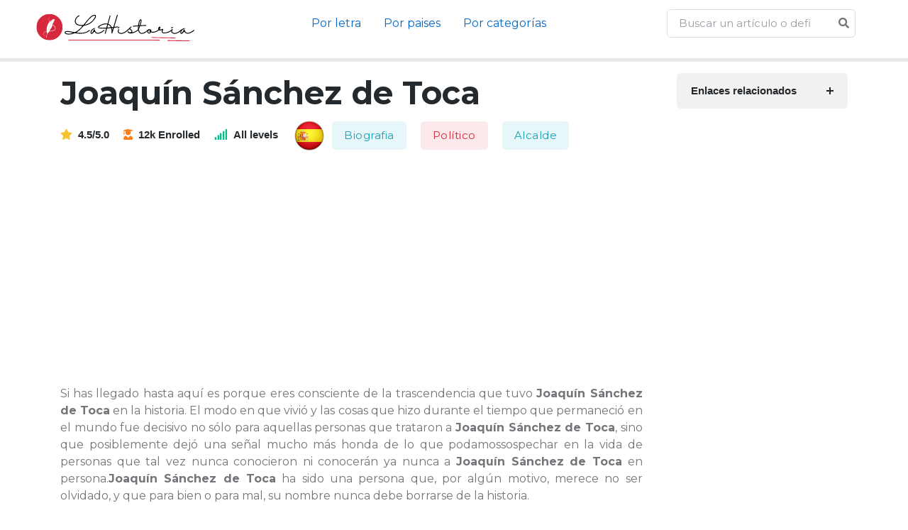

--- FILE ---
content_type: text/html; charset=utf-8
request_url: https://www.google.com/recaptcha/api2/aframe
body_size: 248
content:
<!DOCTYPE HTML><html><head><meta http-equiv="content-type" content="text/html; charset=UTF-8"></head><body><script nonce="6ywXclKBrzyDzNQgfyeVcg">/** Anti-fraud and anti-abuse applications only. See google.com/recaptcha */ try{var clients={'sodar':'https://pagead2.googlesyndication.com/pagead/sodar?'};window.addEventListener("message",function(a){try{if(a.source===window.parent){var b=JSON.parse(a.data);var c=clients[b['id']];if(c){var d=document.createElement('img');d.src=c+b['params']+'&rc='+(localStorage.getItem("rc::a")?sessionStorage.getItem("rc::b"):"");window.document.body.appendChild(d);sessionStorage.setItem("rc::e",parseInt(sessionStorage.getItem("rc::e")||0)+1);localStorage.setItem("rc::h",'1769320105060');}}}catch(b){}});window.parent.postMessage("_grecaptcha_ready", "*");}catch(b){}</script></body></html>

--- FILE ---
content_type: image/svg+xml
request_url: https://lahistoria.net/logo/logo.svg
body_size: 11413
content:
<svg xmlns="http://www.w3.org/2000/svg" width="224.88" viewBox="0 0 224.88 43.5" height="43.5" version="1.0"><defs><clipPath id="a"><path d="M 3.273438 3.753906 L 39.609375 3.753906 L 39.609375 40.085938 L 3.273438 40.085938 Z M 3.273438 3.753906"/></clipPath><clipPath id="b"><path d="M 162 35.679688 L 197 35.679688 L 197 38 L 162 38 Z M 162 35.679688"/></clipPath><clipPath id="c"><path d="M 184 39 L 217 39 L 217 41.613281 L 184 41.613281 Z M 184 39"/></clipPath></defs><path fill="#D6293E" d="M 17.105469 35.390625 C 17.058594 35.492188 17.125 35.609375 17.234375 35.621094 C 17.304688 35.628906 17.371094 35.589844 17.398438 35.527344 C 17.445312 35.425781 17.378906 35.308594 17.265625 35.296875 C 17.199219 35.292969 17.132812 35.328125 17.105469 35.390625"/><g clip-path="url(#a)"><path fill="#D6293E" d="M 29.878906 23.820312 L 29.875 23.875 L 29.875 23.902344 C 29.875 23.910156 29.875 23.917969 29.875 23.925781 L 29.863281 24.035156 C 29.863281 24.054688 29.859375 24.070312 29.855469 24.089844 L 29.847656 24.140625 L 29.832031 24.25 L 29.820312 24.300781 L 29.8125 24.328125 C 29.8125 24.335938 29.808594 24.34375 29.808594 24.355469 L 29.78125 24.457031 C 29.769531 24.492188 29.757812 24.527344 29.746094 24.5625 C 29.695312 24.71875 29.625 24.871094 29.542969 25.015625 C 29.460938 25.15625 29.367188 25.289062 29.265625 25.414062 C 29.164062 25.539062 29.054688 25.65625 28.9375 25.761719 C 28.878906 25.816406 28.820312 25.867188 28.761719 25.917969 L 28.667969 25.992188 C 28.636719 26.015625 28.605469 26.039062 28.574219 26.0625 C 28.328125 26.246094 28.066406 26.402344 27.796875 26.542969 C 27.664062 26.613281 27.527344 26.679688 27.390625 26.738281 L 27.339844 26.761719 C 27.324219 26.769531 27.304688 26.777344 27.289062 26.785156 L 27.1875 26.828125 L 27.082031 26.871094 L 26.980469 26.910156 L 26.875 26.953125 L 26.773438 26.992188 L 26.71875 27.011719 L 26.667969 27.027344 L 26.5625 27.066406 L 26.457031 27.101562 L 26.40625 27.117188 L 26.355469 27.136719 L 26.25 27.167969 L 26.144531 27.203125 C 25.863281 27.289062 25.582031 27.363281 25.300781 27.433594 C 25.019531 27.503906 24.738281 27.5625 24.457031 27.621094 C 24.175781 27.675781 23.894531 27.726562 23.609375 27.769531 C 23.328125 27.816406 23.046875 27.855469 22.765625 27.890625 C 22.488281 27.925781 22.207031 27.957031 21.925781 27.984375 C 21.859375 27.992188 21.796875 27.996094 21.730469 28.003906 C 21.859375 27.8125 21.984375 27.613281 22.113281 27.414062 C 22.867188 27.324219 23.625 27.207031 24.375 27.050781 C 24.859375 26.953125 25.339844 26.832031 25.816406 26.691406 C 26.050781 26.621094 26.289062 26.542969 26.519531 26.457031 C 26.75 26.371094 26.980469 26.28125 27.203125 26.175781 C 27.328125 26.117188 27.457031 26.054688 27.578125 25.988281 C 27.703125 25.921875 27.824219 25.855469 27.941406 25.78125 C 27.96875 25.761719 27.996094 25.742188 28.027344 25.722656 C 28.054688 25.703125 28.085938 25.6875 28.113281 25.664062 C 28.140625 25.644531 28.167969 25.625 28.195312 25.605469 L 28.277344 25.546875 C 28.382812 25.460938 28.488281 25.375 28.582031 25.28125 L 28.652344 25.214844 L 28.722656 25.140625 C 28.734375 25.128906 28.742188 25.117188 28.753906 25.105469 L 28.785156 25.066406 C 28.808594 25.042969 28.828125 25.015625 28.847656 24.992188 C 28.925781 24.890625 29 24.78125 29.058594 24.667969 C 29.179688 24.445312 29.253906 24.207031 29.28125 23.957031 L 29.285156 23.910156 C 29.285156 23.894531 29.289062 23.878906 29.289062 23.863281 L 29.292969 23.765625 L 29.289062 23.671875 C 29.289062 23.664062 29.289062 23.65625 29.289062 23.648438 L 29.289062 23.625 L 29.285156 23.578125 C 29.285156 23.5625 29.285156 23.546875 29.28125 23.527344 L 29.277344 23.480469 L 29.269531 23.433594 C 29.269531 23.425781 29.269531 23.417969 29.269531 23.410156 L 29.265625 23.386719 L 29.246094 23.289062 L 29.226562 23.195312 L 29.222656 23.171875 L 29.214844 23.148438 L 29.191406 23.054688 L 29.183594 23.027344 L 29.175781 23.003906 L 29.148438 22.910156 C 29.144531 22.894531 29.136719 22.878906 29.132812 22.863281 L 29.113281 22.816406 C 29.09375 22.753906 29.066406 22.695312 29.042969 22.632812 L 29.03125 22.609375 L 29.023438 22.585938 L 29 22.539062 L 28.980469 22.496094 C 28.972656 22.480469 28.96875 22.464844 28.960938 22.449219 C 28.84375 22.207031 28.707031 21.972656 28.554688 21.746094 C 28.402344 21.515625 28.238281 21.296875 28.066406 21.085938 C 27.71875 20.65625 27.339844 20.257812 26.945312 19.875 C 26.894531 19.828125 26.84375 19.78125 26.796875 19.734375 L 26.71875 19.660156 L 26.683594 19.625 L 26.644531 19.59375 C 26.59375 19.546875 26.542969 19.5 26.492188 19.453125 L 26.457031 19.417969 L 26.417969 19.382812 L 26.339844 19.316406 C 26.28125 19.261719 26.222656 19.210938 26.164062 19.160156 C 26.234375 18.984375 26.300781 18.8125 26.367188 18.640625 C 26.585938 18.820312 26.796875 19.003906 27.007812 19.195312 L 27.148438 19.320312 C 27.195312 19.363281 27.238281 19.40625 27.285156 19.449219 C 27.332031 19.492188 27.375 19.535156 27.421875 19.578125 L 27.492188 19.644531 L 27.558594 19.710938 C 27.601562 19.753906 27.648438 19.796875 27.691406 19.84375 C 27.738281 19.886719 27.78125 19.933594 27.824219 19.976562 L 27.890625 20.042969 L 27.957031 20.113281 C 28 20.160156 28.042969 20.207031 28.085938 20.253906 C 28.257812 20.4375 28.425781 20.632812 28.589844 20.832031 C 28.628906 20.882812 28.667969 20.933594 28.707031 20.980469 C 28.746094 21.035156 28.785156 21.085938 28.824219 21.136719 L 28.855469 21.175781 L 28.9375 21.292969 L 28.96875 21.332031 L 28.980469 21.351562 L 28.996094 21.375 L 29.050781 21.453125 C 29.195312 21.671875 29.332031 21.898438 29.449219 22.136719 C 29.464844 22.164062 29.480469 22.195312 29.496094 22.226562 L 29.535156 22.316406 C 29.566406 22.375 29.589844 22.4375 29.617188 22.5 C 29.621094 22.515625 29.628906 22.53125 29.636719 22.546875 L 29.652344 22.597656 L 29.6875 22.691406 C 29.699219 22.722656 29.710938 22.757812 29.71875 22.789062 L 29.734375 22.835938 L 29.742188 22.863281 L 29.75 22.886719 C 29.769531 22.953125 29.789062 23.019531 29.800781 23.085938 L 29.8125 23.136719 C 29.816406 23.15625 29.820312 23.171875 29.824219 23.1875 L 29.839844 23.292969 C 29.847656 23.328125 29.851562 23.363281 29.855469 23.394531 L 29.867188 23.476562 C 29.867188 23.484375 29.867188 23.492188 29.867188 23.5 L 29.875 23.605469 C 29.875 23.625 29.875 23.644531 29.878906 23.660156 L 29.878906 23.765625 C 29.878906 23.785156 29.878906 23.800781 29.878906 23.820312 Z M 26.148438 19.289062 C 26.167969 19.304688 26.1875 19.320312 26.203125 19.339844 C 26.136719 19.371094 26.070312 19.398438 26.003906 19.421875 C 26.003906 19.421875 26.054688 19.378906 26.148438 19.289062 Z M 20.734375 28.574219 C 20.558594 28.792969 20.382812 29.003906 20.203125 29.203125 C 20.113281 29.300781 20.027344 29.398438 19.9375 29.492188 C 19.847656 29.585938 19.757812 29.675781 19.667969 29.765625 C 19.316406 30.113281 18.964844 30.421875 18.605469 30.679688 C 19.722656 26.148438 21.445312 20.660156 23.808594 17.316406 C 23.808594 17.316406 20.515625 20.710938 17.367188 35.144531 C 17.472656 35.269531 17.605469 35.386719 17.769531 35.453125 C 17.792969 35.464844 17.800781 35.496094 17.777344 35.511719 C 17.609375 35.660156 17.015625 36.1875 16.734375 36.601562 C 16.710938 36.636719 16.652344 36.613281 16.664062 36.570312 L 17.070312 34.636719 C 17.082031 34.558594 17.097656 34.480469 17.113281 34.402344 C 17.128906 34.304688 17.148438 34.203125 17.167969 34.105469 C 17.175781 34.054688 17.1875 34.003906 17.195312 33.953125 C 17.207031 33.902344 17.21875 33.851562 17.226562 33.804688 C 17.269531 33.601562 17.3125 33.394531 17.359375 33.1875 C 17.378906 33.105469 17.398438 33.019531 17.417969 32.933594 L 17.433594 32.855469 L 17.453125 32.777344 L 17.5625 32.3125 L 17.636719 32.003906 C 17.660156 31.898438 17.683594 31.796875 17.710938 31.691406 L 17.863281 31.070312 L 17.9375 30.761719 L 18.015625 30.453125 C 17.542969 29.257812 17.285156 27.722656 17.316406 25.96875 C 17.386719 26.148438 17.460938 26.316406 17.542969 26.464844 C 17.582031 26.542969 17.621094 26.613281 17.664062 26.679688 C 17.707031 26.746094 17.75 26.804688 17.792969 26.859375 C 17.792969 26.859375 17.78125 26.8125 17.753906 26.71875 C 17.730469 26.621094 17.699219 26.476562 17.667969 26.28125 C 17.648438 26.1875 17.632812 26.078125 17.613281 25.957031 C 17.597656 25.835938 17.582031 25.699219 17.566406 25.554688 C 17.550781 25.40625 17.539062 25.25 17.527344 25.078125 C 17.523438 24.992188 17.515625 24.902344 17.511719 24.8125 C 17.507812 24.71875 17.503906 24.625 17.503906 24.527344 C 17.5 24.398438 17.5 24.269531 17.503906 24.140625 C 17.507812 24.011719 17.511719 23.882812 17.523438 23.753906 C 17.535156 23.621094 17.550781 23.492188 17.570312 23.363281 C 17.578125 23.296875 17.585938 23.230469 17.597656 23.167969 C 17.609375 23.101562 17.617188 23.035156 17.632812 22.972656 C 17.664062 22.808594 17.695312 22.644531 17.730469 22.480469 C 17.75 22.394531 17.765625 22.3125 17.785156 22.230469 C 17.804688 22.148438 17.824219 22.066406 17.84375 21.980469 C 17.886719 21.816406 17.929688 21.648438 17.972656 21.480469 C 18.019531 21.3125 18.066406 21.140625 18.117188 20.972656 C 18.144531 20.886719 18.167969 20.804688 18.195312 20.71875 C 18.222656 20.632812 18.25 20.546875 18.277344 20.464844 C 18.308594 20.378906 18.335938 20.292969 18.363281 20.207031 C 18.394531 20.121094 18.421875 20.035156 18.453125 19.949219 C 18.515625 19.78125 18.582031 19.609375 18.648438 19.4375 C 18.679688 19.351562 18.714844 19.265625 18.75 19.179688 C 18.785156 19.09375 18.820312 19.007812 18.855469 18.921875 C 18.875 18.882812 18.890625 18.84375 18.90625 18.804688 C 18.921875 18.765625 18.9375 18.726562 18.957031 18.6875 C 18.992188 18.609375 19.027344 18.53125 19.0625 18.453125 C 19.097656 18.375 19.132812 18.300781 19.167969 18.222656 C 19.183594 18.183594 19.203125 18.148438 19.222656 18.109375 C 19.238281 18.070312 19.257812 18.03125 19.277344 17.996094 C 19.351562 17.84375 19.425781 17.695312 19.503906 17.546875 C 19.582031 17.398438 19.660156 17.25 19.738281 17.105469 C 20.0625 16.523438 20.414062 15.964844 20.789062 15.441406 C 20.882812 15.3125 20.976562 15.183594 21.074219 15.054688 C 21.171875 14.929688 21.269531 14.804688 21.371094 14.679688 C 21.472656 14.558594 21.574219 14.4375 21.675781 14.320312 C 21.699219 14.289062 21.726562 14.261719 21.753906 14.230469 C 21.777344 14.203125 21.804688 14.171875 21.832031 14.144531 C 21.882812 14.085938 21.933594 14.027344 21.988281 13.972656 C 22.410156 13.519531 22.855469 13.101562 23.316406 12.738281 C 23.257812 12.847656 23.203125 12.964844 23.144531 13.082031 C 23.09375 13.203125 23.039062 13.328125 22.984375 13.457031 C 22.933594 13.582031 22.882812 13.714844 22.835938 13.84375 L 22.816406 13.894531 L 22.800781 13.941406 C 22.789062 13.976562 22.777344 14.007812 22.765625 14.042969 C 22.746094 14.105469 22.722656 14.171875 22.703125 14.238281 C 22.695312 14.269531 22.683594 14.300781 22.675781 14.335938 C 22.664062 14.367188 22.65625 14.398438 22.648438 14.433594 C 22.628906 14.496094 22.613281 14.5625 22.597656 14.625 C 22.582031 14.6875 22.566406 14.75 22.554688 14.8125 C 22.542969 14.875 22.53125 14.9375 22.519531 14.996094 C 22.5 15.117188 22.484375 15.234375 22.476562 15.34375 C 22.46875 15.453125 22.464844 15.558594 22.46875 15.652344 C 22.46875 15.652344 22.488281 15.59375 22.527344 15.472656 C 22.539062 15.441406 22.550781 15.410156 22.5625 15.371094 C 22.578125 15.335938 22.59375 15.292969 22.613281 15.25 C 22.644531 15.160156 22.6875 15.058594 22.738281 14.945312 C 22.789062 14.832031 22.851562 14.703125 22.921875 14.5625 C 22.929688 14.546875 22.9375 14.527344 22.945312 14.507812 C 22.957031 14.492188 22.964844 14.472656 22.976562 14.457031 C 22.996094 14.417969 23.015625 14.382812 23.035156 14.34375 C 23.074219 14.269531 23.117188 14.1875 23.164062 14.105469 C 23.351562 13.78125 23.589844 13.410156 23.894531 13.003906 C 23.949219 12.933594 24.003906 12.859375 24.0625 12.792969 C 24.121094 12.722656 24.179688 12.652344 24.242188 12.585938 C 24.300781 12.519531 24.367188 12.453125 24.429688 12.390625 C 24.460938 12.359375 24.496094 12.328125 24.527344 12.296875 C 24.542969 12.28125 24.5625 12.265625 24.578125 12.25 L 24.628906 12.203125 C 24.664062 12.171875 24.695312 12.144531 24.730469 12.113281 C 24.765625 12.085938 24.800781 12.054688 24.835938 12.027344 C 24.90625 11.96875 24.980469 11.914062 25.050781 11.863281 C 25.125 11.808594 25.199219 11.757812 25.273438 11.707031 C 25.3125 11.683594 25.351562 11.660156 25.390625 11.636719 C 25.429688 11.613281 25.46875 11.589844 25.507812 11.566406 C 25.820312 11.386719 26.148438 11.246094 26.484375 11.148438 C 26.507812 11.140625 26.527344 11.132812 26.550781 11.128906 L 26.613281 11.113281 C 26.65625 11.101562 26.699219 11.089844 26.738281 11.082031 C 26.761719 11.078125 26.78125 11.074219 26.804688 11.070312 L 26.867188 11.054688 C 26.910156 11.050781 26.953125 11.042969 26.996094 11.035156 C 27.164062 11.011719 27.332031 10.996094 27.5 11 C 27.753906 11.003906 27.996094 11.03125 28.21875 11.085938 C 28.328125 11.113281 28.433594 11.152344 28.53125 11.195312 C 28.554688 11.203125 28.578125 11.214844 28.601562 11.226562 C 28.628906 11.238281 28.648438 11.25 28.671875 11.261719 C 28.71875 11.289062 28.765625 11.316406 28.804688 11.347656 C 28.765625 11.394531 28.726562 11.449219 28.691406 11.503906 C 28.683594 11.515625 28.671875 11.53125 28.664062 11.542969 C 28.65625 11.558594 28.644531 11.570312 28.636719 11.585938 C 28.628906 11.597656 28.621094 11.613281 28.609375 11.628906 C 28.601562 11.640625 28.59375 11.65625 28.585938 11.671875 C 28.570312 11.699219 28.550781 11.726562 28.535156 11.757812 C 28.527344 11.769531 28.519531 11.785156 28.511719 11.800781 L 28.5 11.820312 L 28.492188 11.84375 C 28.476562 11.871094 28.460938 11.902344 28.445312 11.929688 C 28.429688 11.960938 28.417969 11.988281 28.402344 12.019531 C 28.386719 12.046875 28.375 12.078125 28.359375 12.109375 C 28.351562 12.125 28.34375 12.136719 28.339844 12.152344 C 28.332031 12.167969 28.324219 12.183594 28.316406 12.199219 C 28.3125 12.214844 28.304688 12.230469 28.296875 12.246094 L 28.285156 12.269531 L 28.277344 12.289062 C 28.261719 12.320312 28.25 12.351562 28.234375 12.382812 C 28.230469 12.398438 28.222656 12.414062 28.214844 12.429688 C 28.210938 12.445312 28.203125 12.460938 28.195312 12.476562 C 28.183594 12.507812 28.171875 12.539062 28.15625 12.570312 C 28.132812 12.636719 28.105469 12.695312 28.078125 12.761719 C 27.976562 13.019531 27.878906 13.285156 27.777344 13.5625 C 27.675781 13.835938 27.578125 14.121094 27.472656 14.417969 C 27.453125 14.472656 27.433594 14.527344 27.414062 14.582031 C 27.402344 14.609375 27.394531 14.636719 27.382812 14.664062 C 27.371094 14.691406 27.363281 14.71875 27.351562 14.746094 C 27.332031 14.800781 27.308594 14.855469 27.289062 14.910156 C 27.265625 14.964844 27.242188 15.019531 27.21875 15.070312 C 27.195312 15.125 27.171875 15.179688 27.148438 15.234375 C 27.125 15.289062 27.101562 15.34375 27.074219 15.394531 C 27.0625 15.421875 27.050781 15.449219 27.039062 15.476562 L 27.019531 15.515625 L 27 15.558594 C 26.972656 15.609375 26.945312 15.664062 26.917969 15.71875 C 26.699219 16.144531 26.445312 16.566406 26.15625 16.976562 C 26.140625 17 26.128906 17.019531 26.113281 17.039062 C 26.097656 17.058594 26.085938 17.078125 26.070312 17.097656 C 26.042969 17.140625 26.015625 17.179688 25.988281 17.21875 C 25.960938 17.253906 25.933594 17.292969 25.90625 17.328125 C 25.878906 17.367188 25.851562 17.40625 25.828125 17.441406 C 25.773438 17.511719 25.722656 17.582031 25.675781 17.648438 C 25.648438 17.683594 25.625 17.714844 25.601562 17.75 C 25.578125 17.78125 25.554688 17.8125 25.53125 17.84375 C 25.484375 17.90625 25.441406 17.96875 25.394531 18.023438 C 25.351562 18.082031 25.3125 18.136719 25.269531 18.1875 C 25.230469 18.242188 25.191406 18.289062 25.15625 18.335938 C 25.136719 18.359375 25.117188 18.382812 25.101562 18.40625 C 25.082031 18.425781 25.066406 18.449219 25.050781 18.46875 C 24.984375 18.554688 24.921875 18.625 24.871094 18.6875 C 24.84375 18.71875 24.820312 18.746094 24.796875 18.773438 C 24.785156 18.785156 24.777344 18.796875 24.765625 18.808594 C 24.753906 18.820312 24.746094 18.832031 24.738281 18.84375 C 24.664062 18.925781 24.625 18.964844 24.625 18.964844 C 24.691406 18.933594 24.757812 18.898438 24.824219 18.855469 C 24.894531 18.816406 24.964844 18.773438 25.035156 18.722656 C 25.105469 18.675781 25.179688 18.621094 25.25 18.570312 C 25.269531 18.554688 25.285156 18.539062 25.304688 18.527344 C 25.324219 18.511719 25.339844 18.5 25.359375 18.484375 C 25.394531 18.457031 25.433594 18.429688 25.46875 18.398438 C 25.542969 18.339844 25.613281 18.28125 25.6875 18.21875 C 25.757812 18.160156 25.832031 18.097656 25.902344 18.035156 C 25.9375 18.003906 25.972656 17.972656 26.007812 17.941406 C 26.027344 17.925781 26.042969 17.910156 26.058594 17.894531 C 26.078125 17.878906 26.09375 17.863281 26.113281 17.847656 C 26.183594 17.789062 26.25 17.726562 26.316406 17.667969 C 26.113281 18.214844 25.894531 18.78125 25.664062 19.367188 C 25.433594 19.953125 25.183594 20.554688 24.917969 21.167969 C 24.902344 21.203125 24.890625 21.238281 24.875 21.273438 C 24.859375 21.308594 24.84375 21.34375 24.828125 21.375 C 24.800781 21.445312 24.769531 21.515625 24.738281 21.585938 C 24.707031 21.652344 24.675781 21.722656 24.644531 21.789062 C 24.617188 21.859375 24.585938 21.929688 24.554688 21.996094 C 24.285156 22.589844 23.964844 23.160156 23.585938 23.695312 C 23.414062 23.9375 23.246094 24.164062 23.089844 24.375 C 22.933594 24.585938 22.78125 24.777344 22.640625 24.957031 C 22.5 25.136719 22.363281 25.296875 22.242188 25.441406 C 22.117188 25.585938 22.003906 25.714844 21.898438 25.832031 C 21.847656 25.886719 21.796875 25.941406 21.753906 25.988281 C 21.703125 26.039062 21.660156 26.085938 21.621094 26.125 C 21.539062 26.210938 21.46875 26.277344 21.414062 26.332031 C 21.300781 26.441406 21.238281 26.492188 21.238281 26.492188 C 21.351562 26.457031 21.472656 26.402344 21.597656 26.339844 C 21.65625 26.308594 21.722656 26.273438 21.785156 26.238281 C 21.847656 26.199219 21.914062 26.160156 21.976562 26.117188 C 22.238281 25.953125 22.503906 25.753906 22.757812 25.554688 C 22.113281 26.683594 21.433594 27.703125 20.734375 28.574219 Z M 15.128906 35.394531 C 14.851562 35.066406 14.585938 34.726562 14.335938 34.367188 C 14.085938 34.007812 13.851562 33.632812 13.648438 33.234375 C 13.441406 32.835938 13.265625 32.417969 13.144531 31.972656 C 13.085938 31.75 13.039062 31.519531 13.019531 31.285156 C 12.996094 31.050781 13 30.808594 13.03125 30.570312 C 13.0625 30.332031 13.128906 30.09375 13.230469 29.867188 C 13.28125 29.753906 13.339844 29.644531 13.40625 29.542969 C 13.472656 29.4375 13.546875 29.335938 13.625 29.242188 C 13.703125 29.148438 13.792969 29.0625 13.882812 28.976562 L 13.914062 28.945312 L 13.933594 28.929688 L 13.949219 28.914062 L 14.019531 28.855469 C 14.042969 28.835938 14.066406 28.816406 14.09375 28.796875 C 14.105469 28.789062 14.117188 28.78125 14.128906 28.769531 L 14.164062 28.742188 C 14.261719 28.667969 14.367188 28.601562 14.46875 28.539062 L 14.546875 28.492188 L 14.570312 28.480469 L 14.589844 28.46875 L 14.628906 28.449219 C 14.65625 28.433594 14.679688 28.417969 14.707031 28.40625 L 14.789062 28.363281 C 14.816406 28.347656 14.84375 28.335938 14.871094 28.324219 L 14.953125 28.28125 L 15.035156 28.246094 C 15.0625 28.234375 15.09375 28.222656 15.121094 28.210938 L 15.203125 28.175781 L 15.246094 28.15625 L 15.289062 28.140625 C 15.34375 28.121094 15.402344 28.097656 15.457031 28.078125 C 15.6875 27.996094 15.917969 27.925781 16.152344 27.863281 C 16.386719 27.804688 16.621094 27.753906 16.859375 27.707031 C 16.921875 27.695312 16.980469 27.683594 17.039062 27.675781 C 17.042969 27.675781 17.046875 27.671875 17.054688 27.671875 C 17.054688 27.824219 17.054688 27.972656 17.058594 28.121094 C 16.945312 28.136719 16.832031 28.15625 16.71875 28.175781 C 16.460938 28.222656 16.207031 28.277344 15.957031 28.347656 C 15.710938 28.414062 15.464844 28.492188 15.230469 28.585938 C 15.171875 28.609375 15.113281 28.632812 15.054688 28.660156 L 15.011719 28.679688 C 14.996094 28.6875 14.984375 28.691406 14.96875 28.699219 L 14.882812 28.738281 C 14.871094 28.746094 14.855469 28.753906 14.839844 28.761719 L 14.800781 28.78125 L 14.757812 28.804688 C 14.742188 28.8125 14.730469 28.820312 14.714844 28.824219 C 14.6875 28.839844 14.660156 28.855469 14.632812 28.871094 L 14.554688 28.917969 C 14.449219 28.984375 14.34375 29.054688 14.246094 29.128906 C 14.148438 29.203125 14.058594 29.285156 13.972656 29.371094 C 13.796875 29.542969 13.652344 29.738281 13.539062 29.949219 C 13.429688 30.164062 13.355469 30.394531 13.316406 30.632812 C 13.273438 30.871094 13.269531 31.117188 13.289062 31.359375 C 13.308594 31.601562 13.355469 31.84375 13.417969 32.078125 C 13.480469 32.316406 13.558594 32.546875 13.648438 32.773438 C 13.828125 33.222656 14.054688 33.65625 14.300781 34.066406 C 14.546875 34.480469 14.816406 34.871094 15.097656 35.25 C 15.382812 35.628906 15.675781 35.988281 15.984375 36.335938 C 15.6875 36.035156 15.402344 35.722656 15.128906 35.394531 Z M 20.328125 10.382812 C 20.332031 10.351562 20.332031 10.320312 20.335938 10.289062 C 20.335938 10.273438 20.339844 10.257812 20.339844 10.242188 L 20.34375 10.195312 C 20.347656 10.164062 20.351562 10.132812 20.355469 10.105469 C 20.359375 10.074219 20.363281 10.042969 20.371094 10.011719 C 20.378906 9.949219 20.390625 9.890625 20.402344 9.828125 L 20.40625 9.804688 L 20.414062 9.78125 L 20.425781 9.738281 L 20.433594 9.691406 C 20.4375 9.675781 20.441406 9.664062 20.445312 9.648438 C 20.511719 9.410156 20.605469 9.179688 20.71875 8.964844 C 20.835938 8.75 20.980469 8.554688 21.136719 8.375 C 21.148438 8.363281 21.15625 8.351562 21.167969 8.339844 L 21.199219 8.308594 C 21.21875 8.285156 21.238281 8.265625 21.261719 8.242188 C 21.269531 8.230469 21.28125 8.222656 21.292969 8.210938 L 21.324219 8.179688 C 21.34375 8.160156 21.367188 8.140625 21.386719 8.117188 C 21.433594 8.078125 21.476562 8.039062 21.523438 8 C 21.570312 7.964844 21.613281 7.925781 21.660156 7.890625 C 21.847656 7.75 22.046875 7.621094 22.25 7.511719 C 22.457031 7.402344 22.664062 7.304688 22.878906 7.21875 C 22.828125 7.238281 22.785156 7.265625 22.738281 7.285156 C 22.691406 7.308594 22.644531 7.332031 22.597656 7.359375 C 22.550781 7.382812 22.503906 7.40625 22.460938 7.433594 C 22.414062 7.457031 22.367188 7.484375 22.324219 7.511719 C 22.144531 7.617188 21.96875 7.738281 21.804688 7.867188 C 21.640625 7.996094 21.484375 8.140625 21.34375 8.292969 C 21.203125 8.449219 21.078125 8.617188 20.96875 8.800781 C 20.859375 8.980469 20.773438 9.171875 20.703125 9.371094 C 20.636719 9.570312 20.585938 9.777344 20.558594 9.988281 C 20.507812 10.410156 20.53125 10.84375 20.609375 11.273438 C 20.648438 11.484375 20.699219 11.699219 20.761719 11.910156 C 20.824219 12.121094 20.898438 12.328125 20.980469 12.535156 C 21.140625 12.949219 21.339844 13.355469 21.554688 13.753906 C 21.5625 13.765625 21.570312 13.777344 21.574219 13.789062 C 21.496094 13.878906 21.414062 13.96875 21.335938 14.058594 C 21.210938 13.820312 21.09375 13.582031 20.984375 13.335938 C 20.777344 12.863281 20.601562 12.378906 20.480469 11.882812 C 20.476562 11.851562 20.46875 11.824219 20.460938 11.792969 C 20.453125 11.761719 20.445312 11.730469 20.441406 11.699219 C 20.425781 11.636719 20.414062 11.574219 20.402344 11.511719 C 20.398438 11.480469 20.394531 11.449219 20.386719 11.417969 C 20.382812 11.386719 20.378906 11.355469 20.375 11.324219 C 20.371094 11.292969 20.363281 11.261719 20.359375 11.230469 C 20.355469 11.199219 20.351562 11.167969 20.351562 11.136719 C 20.324219 10.886719 20.3125 10.632812 20.328125 10.382812 Z M 21.441406 3.753906 C 11.410156 3.753906 3.277344 11.886719 3.277344 21.917969 C 3.277344 31.953125 11.410156 40.085938 21.441406 40.085938 C 31.472656 40.085938 39.605469 31.953125 39.605469 21.917969 C 39.605469 11.886719 31.472656 3.753906 21.441406 3.753906"/></g><g><g><g><path d="M 13.851562 -0.738281 C 14.265625 -0.890625 14.722656 -0.957031 15.15625 -0.871094 C 21.574219 0.238281 29.140625 0.628906 35.273438 -4.242188 C 35.535156 -4.4375 35.558594 -4.785156 35.363281 -5.046875 C 35.164062 -5.285156 34.816406 -5.328125 34.578125 -5.132812 C 29.445312 -1.066406 23.378906 -0.871094 17.660156 -1.632812 C 17.484375 -1.652344 17.332031 -1.804688 17.289062 -1.980469 C 17.246094 -2.175781 17.332031 -2.371094 17.507812 -2.457031 C 20.746094 -4.394531 23.703125 -7.371094 26.445312 -10.546875 C 26.792969 -10.960938 27.316406 -11.222656 27.859375 -11.308594 L 28.226562 -11.351562 C 37.515625 -12.613281 43.734375 -21.136719 43.886719 -24.402344 C 43.953125 -25.617188 43.210938 -25.921875 42.886719 -26.011719 C 38.449219 -27.054688 34.207031 -21.8125 29.292969 -15.765625 C 28.554688 -14.832031 27.773438 -13.875 26.988281 -12.941406 C 26.640625 -12.527344 26.140625 -12.265625 25.617188 -12.242188 C 20.226562 -11.917969 16.746094 -13.265625 15.898438 -16.050781 C 15.027344 -18.898438 17.265625 -22.855469 20.636719 -24.488281 C 20.921875 -24.617188 21.050781 -24.964844 20.921875 -25.25 C 20.769531 -25.53125 20.441406 -25.640625 20.160156 -25.511719 C 16.222656 -23.617188 13.789062 -19.136719 14.808594 -15.722656 C 15.375 -13.808594 17.398438 -10.9375 24.402344 -11.046875 C 24.574219 -11.046875 24.726562 -10.9375 24.792969 -10.785156 C 24.878906 -10.632812 24.835938 -10.460938 24.726562 -10.328125 C 21.835938 -7.066406 18.679688 -4.132812 15.289062 -2.589844 L 14.984375 -2.457031 C 14.570312 -2.261719 14.136719 -2.21875 13.699219 -2.304688 C 12.808594 -2.480469 11.9375 -2.652344 11.113281 -2.828125 C 6.308594 -3.828125 2.5 -4.609375 0.71875 -2.71875 C 0.261719 -2.285156 0.21875 -1.585938 0.585938 -1.085938 C 1.085938 -0.261719 2.804688 0.980469 6.089844 0.980469 C 8.765625 0.890625 11.394531 0.304688 13.851562 -0.738281 Z M 4.199219 -2.738281 C 6.460938 -2.632812 8.699219 -2.285156 10.875 -1.71875 C 11.9375 -1.457031 11.679688 -1.175781 11.484375 -1.109375 C 5.414062 0.804688 2.675781 -0.828125 2.066406 -1.175781 C 1.585938 -1.457031 1.523438 -1.71875 1.523438 -1.914062 C 1.523438 -2.480469 3 -2.738281 4.199219 -2.738281 Z M 41.753906 -24.988281 C 42.039062 -24.988281 42.34375 -24.964844 42.625 -24.902344 C 42.753906 -24.859375 42.753906 -24.640625 42.753906 -24.445312 C 42.648438 -22.140625 37.601562 -14.460938 29.335938 -12.699219 C 29.140625 -12.65625 28.945312 -12.742188 28.835938 -12.917969 C 28.726562 -13.070312 28.75 -13.289062 28.878906 -13.441406 C 29.316406 -13.984375 29.75 -14.527344 30.1875 -15.050781 C 34.492188 -20.355469 38.253906 -24.988281 41.753906 -24.988281 Z M 41.753906 -24.988281" transform="translate(42.007 31.24)"/></g></g></g><g><g><g><path d="M 18.179688 -5.261719 C 17.964844 -5.503906 17.59375 -5.523438 17.355469 -5.304688 C 17.289062 -5.242188 10.832031 0.566406 6.828125 -2.066406 C 5.242188 -3.109375 4.851562 -5.632812 4.851562 -5.65625 C 4.828125 -5.914062 4.632812 -6.109375 4.371094 -6.15625 C 4.132812 -6.175781 3.871094 -6.046875 3.761719 -5.828125 C 2.738281 -3.566406 0.933594 -0.695312 0.433594 -1.023438 C 0.390625 -1.023438 0.304688 -1.109375 0.238281 -1.261719 C -0.0234375 -1.980469 0.0664062 -2.761719 0.433594 -3.4375 C 1.261719 -5.132812 2.785156 -6.351562 4.609375 -6.808594 C 4.804688 -6.851562 4.957031 -7.003906 5.023438 -7.199219 C 5.089844 -7.394531 5.023438 -7.613281 4.894531 -7.765625 C 4.742188 -7.894531 4.546875 -7.960938 4.347656 -7.917969 C 2.175781 -7.394531 0.371094 -5.914062 -0.609375 -3.914062 C -1.132812 -2.9375 -1.195312 -1.761719 -0.78125 -0.738281 C -0.585938 -0.238281 -0.109375 0.109375 0.433594 0.109375 L 0.457031 0.109375 C 1.523438 0.0859375 2.847656 -1.238281 3.761719 -2.675781 C 3.871094 -2.847656 4.066406 -2.9375 4.261719 -2.914062 C 4.457031 -2.914062 4.632812 -2.804688 4.71875 -2.632812 C 5.089844 -2.023438 5.589844 -1.5 6.199219 -1.132812 C 10.9375 2.023438 17.832031 -4.199219 18.136719 -4.457031 C 18.246094 -4.566406 18.3125 -4.71875 18.3125 -4.851562 C 18.332031 -5 18.269531 -5.152344 18.179688 -5.261719 Z M 18.179688 -5.261719" transform="translate(79.389 31.24)"/></g></g></g><g><g><g><path d="M 28.359375 -10.15625 C 27.03125 -9.960938 25.75 -9.808594 24.464844 -9.632812 C 24.292969 -9.613281 24.097656 -9.699219 23.964844 -9.828125 C 23.855469 -9.980469 23.8125 -10.179688 23.878906 -10.351562 L 28.511719 -25.597656 C 28.597656 -25.902344 28.425781 -26.207031 28.121094 -26.316406 C 27.816406 -26.402344 27.511719 -26.226562 27.402344 -25.921875 L 22.488281 -9.742188 C 22.421875 -9.527344 22.246094 -9.375 22.03125 -9.351562 C 21.507812 -9.308594 21.007812 -9.242188 20.507812 -9.199219 C 20.269531 -9.175781 20.050781 -9.308594 19.941406 -9.527344 C 19.226562 -11.070312 18.050781 -12.351562 16.550781 -13.179688 C 16.3125 -13.289062 16.070312 -13.417969 15.808594 -13.527344 C 15.570312 -13.636719 15.417969 -13.917969 15.507812 -14.179688 L 18.421875 -24.660156 C 18.484375 -24.878906 18.441406 -25.074219 18.289062 -25.226562 C 18.136719 -25.378906 17.921875 -25.445312 17.722656 -25.378906 C 17.527344 -25.335938 17.375 -25.183594 17.332031 -24.964844 L 14.417969 -14.503906 C 14.332031 -14.222656 14.050781 -14.070312 13.765625 -14.113281 C 9.808594 -14.832031 5.242188 -13.179688 2.175781 -10.742188 C 1.238281 -10.003906 0.890625 -9.308594 1.175781 -8.65625 C 1.761719 -7.265625 6.328125 -7.066406 11.65625 -7.308594 C 11.832031 -7.328125 12.003906 -7.242188 12.113281 -7.113281 C 12.222656 -6.980469 12.265625 -6.785156 12.222656 -6.609375 L 10.613281 -0.871094 C 10.546875 -0.566406 10.722656 -0.261719 11.027344 -0.195312 C 11.332031 -0.109375 11.636719 -0.28125 11.722656 -0.566406 L 13.527344 -7.046875 C 13.59375 -7.285156 13.789062 -7.4375 14.027344 -7.460938 C 15.660156 -7.566406 17.3125 -7.71875 18.898438 -7.871094 C 19.160156 -7.894531 19.421875 -7.742188 19.484375 -7.480469 C 20.007812 -5.371094 20.136719 -3.175781 19.855469 -1.023438 C 19.8125 -0.71875 20.007812 -0.457031 20.289062 -0.390625 C 20.59375 -0.328125 20.878906 -0.5 20.964844 -0.78125 L 23.160156 -8.003906 C 23.226562 -8.21875 23.398438 -8.371094 23.617188 -8.394531 C 25.617188 -8.632812 27.316406 -8.851562 28.511719 -9.023438 C 28.707031 -9.046875 28.902344 -9.175781 28.96875 -9.375 C 29.054688 -9.570312 29.011719 -9.785156 28.902344 -9.9375 C 28.773438 -10.113281 28.554688 -10.179688 28.359375 -10.15625 Z M 2.21875 -9.113281 C 2.21875 -9.113281 2.21875 -9.351562 2.871094 -9.875 C 5.457031 -11.894531 8.613281 -13.046875 11.894531 -13.136719 C 12.375 -13.15625 12.875 -13.113281 13.375 -13.027344 C 13.527344 -13.003906 13.65625 -12.917969 13.746094 -12.789062 C 13.832031 -12.65625 13.851562 -12.484375 13.808594 -12.332031 L 12.851562 -8.9375 C 12.789062 -8.699219 12.59375 -8.546875 12.351562 -8.523438 C 6.503906 -8.199219 2.523438 -8.351562 2.21875 -9.113281 Z M 14.746094 -8.675781 C 14.550781 -8.65625 14.375 -8.742188 14.265625 -8.871094 C 14.15625 -9.023438 14.113281 -9.222656 14.179688 -9.375 L 15.070312 -12.59375 C 15.375 -12.484375 15.703125 -12.332031 16.007812 -12.179688 C 17.007812 -11.613281 17.875 -10.808594 18.484375 -9.808594 C 18.574219 -9.65625 18.59375 -9.4375 18.507812 -9.265625 C 18.421875 -9.089844 18.246094 -8.980469 18.050781 -8.960938 C 16.917969 -8.851562 15.808594 -8.765625 14.746094 -8.675781 Z M 21.074219 -5.066406 C 21.007812 -5.871094 20.878906 -6.65625 20.683594 -7.4375 C 20.660156 -7.589844 20.683594 -7.742188 20.769531 -7.871094 C 20.855469 -8.003906 21.007812 -8.089844 21.160156 -8.113281 L 21.183594 -8.113281 C 21.378906 -8.132812 21.550781 -8.046875 21.660156 -7.917969 C 21.792969 -7.765625 21.835938 -7.566406 21.769531 -7.394531 Z M 21.074219 -5.066406" transform="translate(87.604 31.24)"/></g></g></g><g><g><g><path d="M 14.09375 -5.871094 C 13.851562 -6.089844 13.503906 -6.089844 13.289062 -5.851562 C 13.199219 -5.785156 6.15625 1.390625 1.480469 -2.023438 C 0.0429688 -3.066406 1.433594 -5.785156 1.457031 -5.804688 C 1.585938 -6.089844 1.480469 -6.414062 1.195312 -6.566406 C 0.914062 -6.699219 0.585938 -6.609375 0.433594 -6.328125 C 0.347656 -6.199219 -1.414062 -2.738281 0.804688 -1.109375 C 1.828125 -0.347656 3.089844 0.0664062 4.371094 0.0429688 C 9.070312 0.0429688 13.832031 -4.804688 14.09375 -5.066406 C 14.199219 -5.175781 14.265625 -5.304688 14.265625 -5.457031 C 14.246094 -5.609375 14.199219 -5.761719 14.09375 -5.871094 Z M 0.195312 -7.589844 C 0.28125 -7.589844 0.371094 -7.613281 0.457031 -7.65625 C 0.980469 -7.917969 1.433594 -8.265625 1.847656 -8.675781 C 2.066406 -8.917969 2.042969 -9.265625 1.828125 -9.480469 C 1.585938 -9.699219 1.238281 -9.699219 1.023438 -9.460938 C 0.695312 -9.132812 0.328125 -8.871094 -0.0859375 -8.65625 C -0.304688 -8.546875 -0.433594 -8.265625 -0.371094 -8.023438 C -0.304688 -7.765625 -0.0664062 -7.589844 0.195312 -7.589844 Z M 0.195312 -7.589844" transform="translate(116.504 31.24)"/></g></g></g><g><g><g><path d="M 14.917969 -6.023438 C 14.808594 -6.132812 14.679688 -6.175781 14.527344 -6.175781 C 14.375 -6.175781 14.222656 -6.132812 14.113281 -6.023438 C 12.027344 -4.046875 9.460938 -2.652344 6.65625 -1.980469 C 6.546875 -1.933594 6.414062 -1.980469 6.351562 -2.066406 C 6.285156 -2.175781 6.261719 -2.285156 6.328125 -2.390625 C 6.71875 -3.152344 6.632812 -4.066406 6.132812 -4.761719 C 5.828125 -5.175781 5.4375 -5.523438 4.980469 -5.785156 C 4.371094 -6.199219 3.695312 -6.675781 3.675781 -7.175781 C 3.695312 -7.460938 3.804688 -7.71875 4 -7.9375 L 5.175781 -9.046875 C 5.394531 -9.265625 5.414062 -9.613281 5.21875 -9.828125 C 5.023438 -10.070312 4.699219 -10.113281 4.4375 -9.917969 C 3.980469 -9.570312 3.542969 -9.175781 3.175781 -8.722656 L -0.175781 -5.589844 C -0.328125 -5.457031 -0.390625 -5.242188 -0.347656 -5.046875 C -0.304688 -4.828125 -0.152344 -4.675781 0.0429688 -4.609375 C 0.238281 -4.566406 0.457031 -4.609375 0.609375 -4.761719 L 2.261719 -6.308594 C 2.347656 -6.394531 2.457031 -6.414062 2.566406 -6.414062 C 2.675781 -6.394531 2.761719 -6.328125 2.804688 -6.242188 C 3.21875 -5.675781 3.742188 -5.199219 4.328125 -4.851562 C 4.652344 -4.652344 4.9375 -4.4375 5.175781 -4.152344 C 5.394531 -3.914062 5.503906 -3.589844 5.4375 -3.261719 C 5.371094 -2.9375 5.175781 -2.652344 4.894531 -2.5 C 3.5 -1.71875 1.738281 -2.085938 0.78125 -3.371094 C 0.628906 -3.609375 0.28125 -3.695312 0.0234375 -3.523438 C -0.238281 -3.371094 -0.328125 -3.042969 -0.175781 -2.761719 C 0.542969 -1.523438 1.828125 -0.71875 3.261719 -0.609375 C 3.632812 -0.542969 3.980469 -0.523438 4.347656 -0.523438 C 8.023438 -0.523438 12.546875 -2.828125 14.917969 -5.21875 C 15.136719 -5.4375 15.136719 -5.804688 14.917969 -6.023438 Z M 14.917969 -6.023438" transform="translate(129.857 31.24)"/></g></g></g><g><g><g><path d="M 14.917969 -5.914062 C 14.703125 -6.132812 14.332031 -6.132812 14.113281 -5.894531 C 14.070312 -5.851562 8.175781 0.0859375 4.261719 -1.390625 C 2.523438 -2.066406 1.785156 -4.089844 1.5 -6.089844 C 1.890625 -7.046875 2.542969 -8.632812 3.152344 -10.417969 C 3.21875 -10.632812 3.285156 -10.65625 3.542969 -10.679688 C 6.480469 -10.894531 9.394531 -11.003906 11.113281 -11.003906 C 11.4375 -11.003906 11.679688 -11.265625 11.679688 -11.570312 C 11.679688 -11.894531 11.4375 -12.136719 11.113281 -12.136719 C 9.460938 -12.136719 6.742188 -12.003906 3.957031 -11.851562 C 3.847656 -11.832031 3.652344 -11.894531 3.804688 -12.289062 C 4.851562 -15.265625 5.589844 -18.289062 5.132812 -19.203125 C 4.675781 -20.117188 4.066406 -20.136719 3.761719 -20.074219 C 2.152344 -19.769531 0.980469 -15.59375 0.457031 -12.179688 C 0.414062 -11.875 0.261719 -11.613281 -0.0234375 -11.589844 C -3.4375 -11.332031 -6.242188 -11.132812 -6.285156 -11.132812 C -6.609375 -11.113281 -6.851562 -10.851562 -6.828125 -10.527344 C -6.828125 -10.222656 -6.566406 -9.960938 -6.242188 -9.980469 L -6.199219 -9.980469 C -6.132812 -9.980469 -3.5 -10.179688 -0.21875 -10.417969 C -0.109375 -10.4375 0 -10.417969 0.0859375 -10.328125 C 0.175781 -10.265625 0.238281 -10.15625 0.238281 -10.046875 C -0.0859375 -4.871094 1.21875 -1.328125 3.847656 -0.328125 C 4.414062 -0.128906 5 -0.0234375 5.609375 -0.0234375 C 9.917969 -0.0234375 14.703125 -4.871094 14.941406 -5.089844 C 15.050781 -5.199219 15.09375 -5.351562 15.09375 -5.503906 C 15.09375 -5.65625 15.027344 -5.804688 14.917969 -5.914062 Z M 1.609375 -12.222656 C 2.109375 -15.527344 3.109375 -18.136719 3.695312 -18.8125 C 3.761719 -18.855469 3.847656 -18.875 3.9375 -18.855469 C 4 -18.832031 4.066406 -18.789062 4.109375 -18.703125 C 4.371094 -18.136719 3.632812 -15.375 2.523438 -12.089844 C 2.480469 -11.894531 2.328125 -11.742188 2.109375 -11.722656 C 2 -11.699219 1.890625 -11.699219 1.761719 -11.699219 C 1.542969 -11.699219 1.585938 -12.046875 1.609375 -12.199219 Z M 1.347656 -8.808594 C 1.132812 -8.808594 1.21875 -10.328125 1.414062 -10.546875 C 1.585938 -10.65625 1.804688 -10.679688 1.980469 -10.570312 C 2.175781 -10.394531 1.585938 -8.808594 1.347656 -8.808594 Z M 1.347656 -8.808594" transform="translate(143.905 31.24)"/></g></g></g><g><g><g><path d="M 15.855469 -6.175781 C 15.746094 -6.285156 15.613281 -6.328125 15.460938 -6.328125 C 15.308594 -6.328125 15.15625 -6.285156 15.050781 -6.175781 C 12.441406 -3.566406 8.742188 -2.371094 5.109375 -2.980469 C 4.828125 -3.042969 4.632812 -3.304688 4.675781 -3.589844 C 4.851562 -4.632812 4.761719 -5.699219 4.152344 -6.046875 C 3.761719 -6.261719 3.175781 -6.285156 2.480469 -5.109375 C 2.21875 -4.71875 2.132812 -4.242188 2.21875 -3.785156 C 2.328125 -3.328125 2.609375 -2.914062 3 -2.675781 C 3.242188 -2.480469 2.957031 -2.152344 2.804688 -2 C 2.390625 -1.5 1.675781 -1.414062 1.175781 -1.804688 C 0.542969 -2.085938 0.261719 -2.785156 0.5 -3.414062 C 0.78125 -4.566406 1.914062 -5.566406 2.328125 -5.566406 C 2.632812 -5.566406 2.890625 -5.828125 2.890625 -6.132812 C 2.914062 -6.4375 2.652344 -6.699219 2.347656 -6.71875 L 2.328125 -6.71875 C 1.238281 -6.71875 -0.21875 -5.242188 -0.609375 -3.695312 C -0.980469 -2.566406 -0.457031 -1.328125 0.628906 -0.804688 C 1.042969 -0.566406 1.5 -0.457031 1.980469 -0.433594 C 2.914062 -0.476562 3.742188 -1.042969 4.132812 -1.914062 C 4.175781 -1.980469 4.285156 -2.023438 4.371094 -2 C 7.132812 -1.175781 12.179688 -1.695312 15.855469 -5.351562 C 15.960938 -5.457031 16.027344 -5.609375 16.027344 -5.761719 C 16.027344 -5.914062 15.960938 -6.066406 15.855469 -6.175781 Z M 3.542969 -3.695312 C 3.304688 -3.914062 3.261719 -4.261719 3.457031 -4.523438 C 3.523438 -4.632812 3.566406 -4.699219 3.609375 -4.761719 C 3.632812 -4.414062 3.609375 -4.046875 3.542969 -3.695312 Z M 3.542969 -3.695312" transform="translate(157.8 31.24)"/></g></g></g><g><g><g><path d="M 18.746094 -5.71875 C 18.636719 -5.828125 18.507812 -5.894531 18.355469 -5.894531 C 18.203125 -5.894531 18.050781 -5.828125 17.941406 -5.71875 C 14.179688 -2.042969 7.503906 -1.261719 6.066406 -2.109375 C 5.089844 -2.675781 5.199219 -3.347656 5.894531 -4.699219 C 6.21875 -5.351562 6.589844 -6.109375 5.957031 -6.566406 C 5.371094 -7.003906 4.804688 -6.71875 4.304688 -6.460938 C 3.589844 -6.046875 2.785156 -5.828125 1.933594 -5.828125 C 1.738281 -5.828125 1.566406 -6.175781 1.609375 -6.308594 C 2.828125 -8.980469 2.285156 -9.480469 2.085938 -9.675781 C 1.761719 -10.003906 1.261719 -9.980469 0.652344 -9.613281 C -0.347656 -8.894531 -0.78125 -7.613281 -0.433594 -6.414062 C -0.347656 -6.089844 -0.195312 -5.785156 0.0234375 -5.523438 C 0 -5.285156 0.109375 -5.066406 0.328125 -4.957031 C 0.457031 -4.894531 0.609375 -4.894531 0.761719 -4.9375 C 1.132812 -4.761719 1.542969 -4.675781 1.957031 -4.675781 C 2.847656 -4.652344 3.71875 -4.851562 4.5 -5.285156 C 4.804688 -5.4375 4.914062 -5.304688 4.871094 -5.21875 C 4.347656 -4.199219 3.414062 -2.328125 5.503906 -1.109375 C 6.242188 -0.761719 7.066406 -0.609375 7.894531 -0.675781 C 10.9375 -0.675781 15.722656 -1.980469 18.726562 -4.914062 C 18.832031 -5 18.898438 -5.152344 18.898438 -5.304688 C 18.921875 -5.457031 18.855469 -5.609375 18.746094 -5.71875 Z M 0.628906 -6.914062 C 0.5 -7.546875 0.71875 -8.199219 1.21875 -8.613281 C 1.066406 -8.023438 0.871094 -7.460938 0.628906 -6.894531 Z M 0.628906 -6.914062" transform="translate(172.827 31.24)"/></g></g></g><g><g><g><path d="M 14.09375 -5.871094 C 13.851562 -6.089844 13.503906 -6.089844 13.289062 -5.851562 C 13.199219 -5.785156 6.15625 1.390625 1.480469 -2.023438 C 0.0429688 -3.066406 1.433594 -5.785156 1.457031 -5.804688 C 1.585938 -6.089844 1.480469 -6.414062 1.195312 -6.566406 C 0.914062 -6.699219 0.585938 -6.609375 0.433594 -6.328125 C 0.347656 -6.199219 -1.414062 -2.738281 0.804688 -1.109375 C 1.828125 -0.347656 3.089844 0.0664062 4.371094 0.0429688 C 9.070312 0.0429688 13.832031 -4.804688 14.09375 -5.066406 C 14.199219 -5.175781 14.265625 -5.304688 14.265625 -5.457031 C 14.246094 -5.609375 14.199219 -5.761719 14.09375 -5.871094 Z M 0.195312 -7.589844 C 0.28125 -7.589844 0.371094 -7.613281 0.457031 -7.65625 C 0.980469 -7.917969 1.433594 -8.265625 1.847656 -8.675781 C 2.066406 -8.917969 2.042969 -9.265625 1.828125 -9.480469 C 1.585938 -9.699219 1.238281 -9.699219 1.023438 -9.460938 C 0.695312 -9.132812 0.328125 -8.871094 -0.0859375 -8.65625 C -0.304688 -8.546875 -0.433594 -8.265625 -0.371094 -8.023438 C -0.304688 -7.765625 -0.0664062 -7.589844 0.195312 -7.589844 Z M 0.195312 -7.589844" transform="translate(190.659 31.24)"/></g></g></g><g><g><g><path d="M 18.179688 -5.261719 C 17.964844 -5.503906 17.59375 -5.523438 17.355469 -5.304688 C 17.289062 -5.242188 10.832031 0.566406 6.828125 -2.066406 C 5.242188 -3.109375 4.851562 -5.632812 4.851562 -5.65625 C 4.828125 -5.914062 4.632812 -6.109375 4.371094 -6.15625 C 4.132812 -6.175781 3.871094 -6.046875 3.761719 -5.828125 C 2.738281 -3.566406 0.933594 -0.695312 0.433594 -1.023438 C 0.390625 -1.023438 0.304688 -1.109375 0.238281 -1.261719 C -0.0234375 -1.980469 0.0664062 -2.761719 0.433594 -3.4375 C 1.261719 -5.132812 2.785156 -6.351562 4.609375 -6.808594 C 4.804688 -6.851562 4.957031 -7.003906 5.023438 -7.199219 C 5.089844 -7.394531 5.023438 -7.613281 4.894531 -7.765625 C 4.742188 -7.894531 4.546875 -7.960938 4.347656 -7.917969 C 2.175781 -7.394531 0.371094 -5.914062 -0.609375 -3.914062 C -1.132812 -2.9375 -1.195312 -1.761719 -0.78125 -0.738281 C -0.585938 -0.238281 -0.109375 0.109375 0.433594 0.109375 L 0.457031 0.109375 C 1.523438 0.0859375 2.847656 -1.238281 3.761719 -2.675781 C 3.871094 -2.847656 4.066406 -2.9375 4.261719 -2.914062 C 4.457031 -2.914062 4.632812 -2.804688 4.71875 -2.632812 C 5.089844 -2.023438 5.589844 -1.5 6.199219 -1.132812 C 10.9375 2.023438 17.832031 -4.199219 18.136719 -4.457031 C 18.246094 -4.566406 18.3125 -4.71875 18.3125 -4.851562 C 18.332031 -5 18.269531 -5.152344 18.179688 -5.261719 Z M 18.179688 -5.261719" transform="translate(204.01 31.24)"/></g></g></g><path fill="#D6293E" d="M 173.667969 40.558594 C 173.667969 40.558594 173.664062 40.558594 173.664062 40.558594 C 155.539062 40.511719 132.820312 40.5 110.851562 40.488281 C 88.882812 40.476562 66.167969 40.464844 48.058594 40.417969 C 47.753906 40.417969 47.507812 40.175781 47.507812 39.875 C 47.507812 39.574219 47.753906 39.332031 48.0625 39.332031 C 66.171875 39.378906 88.886719 39.390625 110.851562 39.402344 C 132.824219 39.417969 155.539062 39.429688 173.667969 39.472656 C 173.972656 39.476562 174.21875 39.71875 174.21875 40.019531 C 174.21875 40.316406 173.972656 40.558594 173.667969 40.558594 Z M 173.667969 40.558594"/><g clip-path="url(#b)"><path fill="#D6293E" d="M 195.59375 37.488281 C 195.585938 37.488281 195.578125 37.488281 195.570312 37.488281 C 190.398438 37.257812 184.757812 37.1875 179.304688 37.125 C 173.902344 37.058594 168.3125 36.992188 163.175781 36.765625 C 162.871094 36.75 162.632812 36.5 162.648438 36.199219 C 162.664062 35.898438 162.921875 35.648438 163.226562 35.679688 C 168.34375 35.90625 173.921875 35.972656 179.320312 36.039062 C 184.78125 36.105469 190.429688 36.171875 195.621094 36.40625 C 195.925781 36.417969 196.160156 36.671875 196.148438 36.972656 C 196.132812 37.261719 195.886719 37.488281 195.59375 37.488281 Z M 195.59375 37.488281"/></g><g clip-path="url(#c)"><path fill="#D6293E" d="M 215.449219 41.59375 C 215.441406 41.59375 215.433594 41.59375 215.425781 41.59375 C 210.636719 41.394531 205.417969 41.335938 200.375 41.28125 C 195.371094 41.226562 190.199219 41.167969 185.449219 40.976562 C 185.144531 40.960938 184.90625 40.710938 184.921875 40.410156 C 184.933594 40.109375 185.191406 39.878906 185.496094 39.890625 C 190.230469 40.085938 195.394531 40.140625 200.386719 40.195312 C 205.441406 40.25 210.667969 40.308594 215.472656 40.507812 C 215.777344 40.523438 216.015625 40.773438 216.003906 41.074219 C 215.988281 41.363281 215.746094 41.59375 215.449219 41.59375 Z M 215.449219 41.59375"/></g></svg>